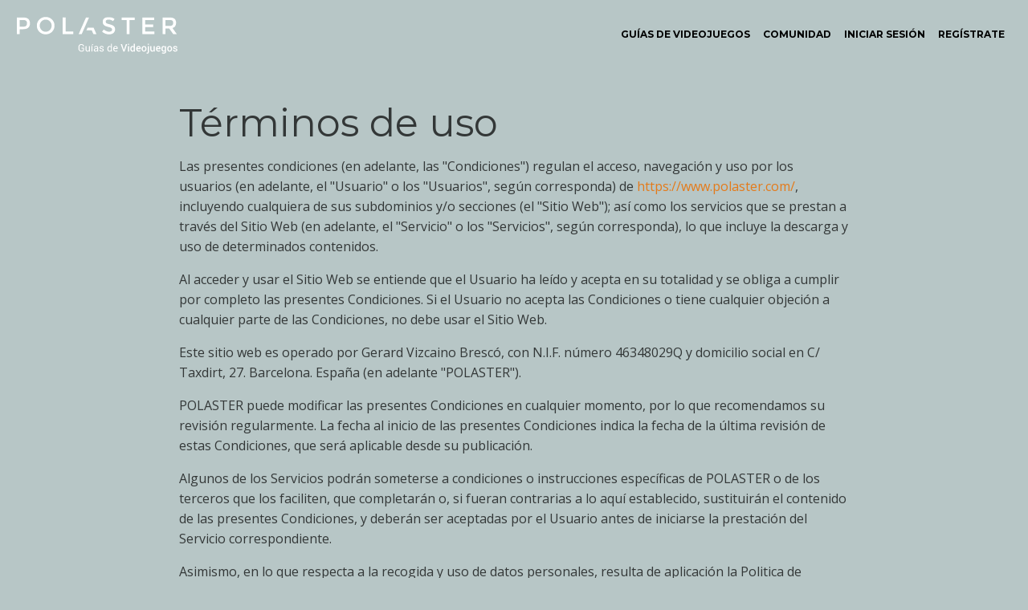

--- FILE ---
content_type: text/html; charset=UTF-8
request_url: https://polaster.com/terminos-uso
body_size: 10866
content:

<!DOCTYPE html>

<html lang="es" dir="ltr" prefix="content: http://purl.org/rss/1.0/modules/content/  dc: http://purl.org/dc/terms/  foaf: http://xmlns.com/foaf/0.1/  og: http://ogp.me/ns#  rdfs: http://www.w3.org/2000/01/rdf-schema#  schema: http://schema.org/  sioc: http://rdfs.org/sioc/ns#  sioct: http://rdfs.org/sioc/types#  skos: http://www.w3.org/2004/02/skos/core#  xsd: http://www.w3.org/2001/XMLSchema# ">
  <head>
    <meta charset="utf-8" />
<script async src="https://www.googletagmanager.com/gtag/js?id=UA-52050448-1" type="application/json" id="cookies_google_analytics_tracking_file"></script>
<script type="application/json" id="cookies_google_analytics_tracking_script">window.dataLayer = window.dataLayer || [];function gtag(){dataLayer.push(arguments)};gtag("js", new Date());gtag("config", "UA-52050448-1", {"groups":"default","linker":{"domains":["polaster.com","polaster.es"]},"anonymize_ip":true});</script>
<link rel="canonical" href="https://polaster.com/terminos-uso" />
<meta name="robots" content="noindex, nofollow, noarchive, nosnippet, noodp, noydir, noimageindex, notranslate" />
<meta name="description" content="Términos de uso" />
<link rel="icon" href="/themes/custom/polaster/img/favicon/favicon-72.png" />
<link rel="apple-touch-icon" sizes="114x114" href="/themes/custom/polaster/img/favicon/favicon-114.png" />
<link rel="apple-touch-icon" sizes="120x120" href="/themes/custom/polaster/img/favicon/favicon-120.png" />
<link rel="apple-touch-icon" sizes="144x144" href="/themes/custom/polaster/img/favicon/favicon-144.png" />
<meta name="twitter:card" content="summary" />
<meta name="Generator" content="Drupal 9 (https://www.drupal.org)" />
<meta name="MobileOptimized" content="width" />
<meta name="HandheldFriendly" content="true" />
<meta name="viewport" content="width=device-width, initial-scale=1.0" />

    <title>Términos de uso | Polaster</title>
    <link rel="stylesheet" media="all" href="/core/assets/vendor/normalize-css/normalize.css?r6qlpd" />
<link rel="stylesheet" media="all" href="/core/misc/normalize-fixes.css?r6qlpd" />
<link rel="stylesheet" media="all" href="/core/modules/system/css/components/ajax-progress.module.css?r6qlpd" />
<link rel="stylesheet" media="all" href="/core/modules/system/css/components/align.module.css?r6qlpd" />
<link rel="stylesheet" media="all" href="/core/modules/system/css/components/autocomplete-loading.module.css?r6qlpd" />
<link rel="stylesheet" media="all" href="/core/modules/system/css/components/fieldgroup.module.css?r6qlpd" />
<link rel="stylesheet" media="all" href="/core/modules/system/css/components/container-inline.module.css?r6qlpd" />
<link rel="stylesheet" media="all" href="/core/modules/system/css/components/clearfix.module.css?r6qlpd" />
<link rel="stylesheet" media="all" href="/core/modules/system/css/components/details.module.css?r6qlpd" />
<link rel="stylesheet" media="all" href="/core/modules/system/css/components/hidden.module.css?r6qlpd" />
<link rel="stylesheet" media="all" href="/core/modules/system/css/components/item-list.module.css?r6qlpd" />
<link rel="stylesheet" media="all" href="/core/modules/system/css/components/js.module.css?r6qlpd" />
<link rel="stylesheet" media="all" href="/core/modules/system/css/components/nowrap.module.css?r6qlpd" />
<link rel="stylesheet" media="all" href="/core/modules/system/css/components/position-container.module.css?r6qlpd" />
<link rel="stylesheet" media="all" href="/core/modules/system/css/components/progress.module.css?r6qlpd" />
<link rel="stylesheet" media="all" href="/core/modules/system/css/components/reset-appearance.module.css?r6qlpd" />
<link rel="stylesheet" media="all" href="/core/modules/system/css/components/resize.module.css?r6qlpd" />
<link rel="stylesheet" media="all" href="/core/modules/system/css/components/sticky-header.module.css?r6qlpd" />
<link rel="stylesheet" media="all" href="/core/modules/system/css/components/system-status-counter.css?r6qlpd" />
<link rel="stylesheet" media="all" href="/core/modules/system/css/components/system-status-report-counters.css?r6qlpd" />
<link rel="stylesheet" media="all" href="/core/modules/system/css/components/system-status-report-general-info.css?r6qlpd" />
<link rel="stylesheet" media="all" href="/core/modules/system/css/components/tabledrag.module.css?r6qlpd" />
<link rel="stylesheet" media="all" href="/core/modules/system/css/components/tablesort.module.css?r6qlpd" />
<link rel="stylesheet" media="all" href="/core/modules/system/css/components/tree-child.module.css?r6qlpd" />
<link rel="stylesheet" media="all" href="/libraries/cookiesjsr/dist/cookiesjsr.min.css?r6qlpd" />
<link rel="stylesheet" media="all" href="/themes/custom/polaster/css/app.css?r6qlpd" />

    
  </head>
          
      
  <body class="node-page page-terminos-uso role--anonymous with-subnav no-sidebar">
    <div id="skip">
      <a href="#content" class="visually-hidden focusable skip-link">
        Skip to main navigation
      </a>
    </div>
    
      <div class="dialog-off-canvas-main-canvas" data-off-canvas-main-canvas>
    <div class="page off-canvas-wrapper">
	<div class="inner-wrap off-canvas-wrapper-inner" id="inner-wrap" data-off-canvas-wrapper>
		<aside id="right-off-canvas-menu" class="off-canvas right-off-canvas-menu position-right" role="complementary" data-off-canvas>
			  <div class="region region-right-off-canvas">
    <button class="close-button" aria-label="Close menu" type="button" data-close="">
        <span aria-hidden="true">×</span>
    </button>
    <nav aria-labelledby="block-menudecuentadeusuario-2-menu" id="block-menudecuentadeusuario-2" class="settings-tray-editable block-menudecuentadeusuario-2" data-drupal-settingstray="editable">
          
  <h2 class="block-title visually-hidden" id="block-menudecuentadeusuario-2-menu">Menú de cuenta de usuario</h2>
  
      
<button type="button" class="b-canvas hide-for-large" data-toggle="right-off-canvas-menu"><span class="menu-ham">
  <span></span>
  <span></span>
  <span></span>
  </span>
  <span class="hide">Abrir menú</span></button>
<ul class="vertical medium-horizontal menu show-for-large main-menu" data-responsive-menu="accordion large-dropdown" >
                                <li class="menu-item">
        <a href="/guia" data-drupal-link-system-path="guia">Guías de videojuegos</a>
              </li>
                      <li class="menu-item">
        <a href="/foro/comunidad" data-drupal-link-system-path="forum/1">Comunidad</a>
              </li>
                      <li class="menu-item">
        <a href="/user/login" data-drupal-link-system-path="user/login">Iniciar sesión</a>
              </li>
                      <li class="menu-item">
        <a href="/registrate" title="Registrate" data-drupal-link-system-path="registrate">Regístrate</a>
              </li>
      
</ul>


  </nav>
  </div>

		</aside>

		<div class="off-canvas-content" data-off-canvas-content>

			<!-- ______________________ HEADER _______________________ -->
			<header id="header" class="cabecera grid-x">
				<div id="menu-inicio" class="large-4 medium-11 small-11 cell">
				  <div class="region region-header">
    <section id="block-polaster-branding" class="settings-tray-editable block-polaster-branding cell" data-drupal-settingstray="editable">
  <h2 style="display:none;">Bloque</h2>
  
  
    

  
          <a href="/" title="Inicio" rel="home" class="site-logo">
      <img src="/themes/custom/polaster/images/logo_polaster.svg" alt="Inicio" />
    </a>
          <div class="site-slogan">Guías de videojuegos</div>
  
    
  </section>

  </div>

				</div>
										<div id="menu-superior" class="large-8 medium-1 small-1 cell">
						  <div class="region region-page-menu">
    <nav aria-labelledby="block-menudecuentadeusuario-menu" id="block-menudecuentadeusuario" class="settings-tray-editable block-menudecuentadeusuario" data-drupal-settingstray="editable">
          
  <h2 class="block-title visually-hidden" id="block-menudecuentadeusuario-menu">Menú de cuenta de usuario</h2>
  
      
<button type="button" class="b-canvas hide-for-large" data-toggle="right-off-canvas-menu"><span class="menu-ham">
  <span></span>
  <span></span>
  <span></span>
  </span>
  <span class="hide">Abrir menú</span></button>
<ul class="vertical medium-horizontal menu show-for-large main-menu" data-responsive-menu="accordion large-dropdown" >
                                <li class="menu-item">
        <a href="/guia" data-drupal-link-system-path="guia">Guías de videojuegos</a>
              </li>
                      <li class="menu-item">
        <a href="/foro/comunidad" data-drupal-link-system-path="forum/1">Comunidad</a>
              </li>
                      <li class="menu-item">
        <a href="/user/login" data-drupal-link-system-path="user/login">Iniciar sesión</a>
              </li>
                      <li class="menu-item">
        <a href="/registrate" title="Registrate" data-drupal-link-system-path="registrate">Regístrate</a>
              </li>
      
</ul>


  </nav>
  </div>

						</div>
							</header><!-- /#header -->

			<!-- ______________________ MAIN _______________________ -->

			<div id="main" class="grid-container">
				<section id="content">
											<div id="subcabecera" class="grid-x">
							  <div class="cell">
    <div data-drupal-messages-fallback class="hidden"></div>

  </div>

						</div>
										<div class="grid-x ">
						
						<section id="principal" role="main" aria-label="contenido principal" class="contenido_principal  cell">
							  <div class="region region-content">
    <section id="block-polaster-polaster1-system-main" class="block-polaster-polaster1-system-main cell">
  <h2 style="display:none;">Bloque</h2>
  
  
    

  
          <article data-history-node-id="982" about="/terminos-uso" typeof="foaf:Document" class="node">

      <header>
      
              <span property="dc:title" content="Términos de uso" class="hidden"></span>


      
          </header>
  
  <div class="content">
    <div property="content:encoded" class="field field-node--body field-name-body field-type-text-with-summary field-label-hidden">
    <div class="field-items">
          <div property="content:encoded" class="field-item"><div class="grid-x align-center-middle">
<div class="medium-8 cell">
<h1>Términos de uso</h1>
<p>Las presentes condiciones (en adelante, las "Condiciones") regulan el acceso, navegación y uso por los usuarios (en adelante, el "Usuario" o los "Usuarios", según corresponda) de <a href="https://www.polaster.com/" rel="noreferrer">https://www.polaster.com/</a>, incluyendo cualquiera de sus subdominios y/o secciones (el "Sitio Web"); así como los servicios que se prestan a través del Sitio Web (en adelante, el "Servicio" o los "Servicios", según corresponda), lo que incluye la descarga y uso de determinados contenidos.</p>
<p>Al acceder y usar el Sitio Web se entiende que el Usuario ha leído y acepta en su totalidad y se obliga a cumplir por completo las presentes Condiciones. Si el Usuario no acepta las Condiciones o tiene cualquier objeción a cualquier parte de las Condiciones, no debe usar el Sitio Web.</p>
<p>Este sitio web es operado por Gerard Vizcaino Brescó, con N.I.F. número 46348029Q y domicilio social en C/ Taxdirt, 27. Barcelona. España (en adelante "POLASTER").</p>
<p>POLASTER puede modificar las presentes Condiciones en cualquier momento, por lo que recomendamos su revisión regularmente. La fecha al inicio de las presentes Condiciones indica la fecha de la última revisión de estas Condiciones, que será aplicable desde su publicación.</p>
<p>Algunos de los Servicios podrán someterse a condiciones o instrucciones específicas de POLASTER o de los terceros que los faciliten, que completarán o, si fueran contrarias a lo aquí establecido, sustituirán el contenido de las presentes Condiciones, y deberán ser aceptadas por el Usuario antes de iniciarse la prestación del Servicio correspondiente.</p>
<p>Asimismo, en lo que respecta a la recogida y uso de datos personales, resulta de aplicación la Politica de Privacidad.</p>
<h2>1. Servicios ofrecidos</h2>
<p>A través del Sitio Web, se ofrece al Usuario un servicio de guías de videojuegos, así como determinada información en relación con los mismos. Las guías son propiedad de POLASTER.</p>
<p> </p>
<h2>2. Uso autorizado</h2>
<p>El Usuario está autorizado a usar el Sitio Web y los Servicios únicamente de conformidad con estas Condiciones y de buena fe. En particular y sin limitación, los Usuarios (independientemente de que hayan adquirido o no una Suscripción) se comprometen a que cualquier acceso de cualquier contenido disponible en el Sitio Web o a través de sus Servicios, será siempre el resultado de un interés legítimo genuino del Usuario y acepta que cualquier método que aumente artificialmente el número de accesos o clics sobre los contenidos, está estrictamente prohibido bajo estas Condiciones (incluyendo, sin limitación, la generación de accesos o clics sobre dicho contenido a través de cualesquiera robots, spiders o cualquier otro mecanismo automatizado, aplicación móvil, programa o herramienta) y resultará en la cancelación de la cuenta del Usuario por POLASTER y en la obligación del Usuario a indemnizar a POLASTER por todos los daños y perjuicios sufridos como consecuencia del incumplimiento de este compromiso por parte del Usuario.</p>
<p>El Usuario se compromete a no usar los Servicios de forma negligente, con fines fraudulentos o con la finalidad de infringir la ley. Igualmente, el Usuario se compromete a no llevar a cabo conducta alguna que pudiera dañar la imagen, los intereses y los derechos del Sitio Web o de terceros.</p>
<p>El Usuario se abstendrá de interferir en el funcionamiento del Sitio Web o en los Servicios, en particular, de suplantar a otro usuario o persona. El Usuario se compromete a no realizar cualquier acto que dañe, inutilice o sobrecargue, deteriore o impida la normal utilización del Sitio Web o de los Servicios, que afecte a su seguridad o que dificulte o interfiera en ellos. Queda estrictamente prohibido el acceso mediante robots, spiders o cualquier otro dispositivo, programa, aplicación móvil o herramienta para acceder, copiar o controlar cualquier parte del Sitio Web o de los Servicios o cualquier otro acceso y uso del Sitio Web o de los Servicios que sea contrario a su explotación normal o que lesione injustificadamente los intereses de POLASTER, sin su autorización expresa, previa y por escrito. Igualmente, está estrictamente prohibido obtener o intentar obtener los contenidos del Sitio Web empleando medios o técnicas diferentes de los que suponen la forma habitual de utilización o aquellos autorizados expresamente por el Sitio Web.</p>
<p>El Usuario será responsable de cualesquiera costes sean necesarios para el uso de los Servicios y de comprobar, con carácter previo a su uso, que los Servicios se adaptan a sus necesidades y que cuenta con los requisitos, equipos y software necesario a esos efectos.</p>
<p>Los derechos otorgados al Usuario en virtud de estas Condiciones tienen carácter personal y no se podrán ceder total o parcialmente, en cualquier forma, a ningún tercero (incluidas entidades vinculadas o pertenecientes a un mismo grupo de empresas), sin el consentimiento previo, expreso y por escrito de POLASTER.</p>
<p>Al facilitar los Servicios, el Sitio Web puede publicar publicidad relacionada o no con los contenidos objeto de búsquedas o con los Servicios, lo cual es expresamente aceptado por el Usuario.</p>
<p> </p>
<h2>3. Registro</h2>
<p>Para utilizar determinados Servicios, el Usuario debe registrarse, creando un nombre de usuario y contraseña y activando su cuenta. A estos efectos, el Usuario debe proporcionar una dirección de correo electrónico válida, a través de la cual recibirá cualquier notificación relativa a los Servicios. Si el Usuario es una persona jurídica o un negocio, su nombre de usuario debe coincidir con su denominación o nombre completo y la persona que efectúe el registro en nombre de esa persona jurídica o negocio, garantiza que está debidamente facultada para vincular a dicha persona jurídica o negocio y que esa persona jurídica o negocio queda vinculada a las presentes Condiciones.</p>
<p>El Usuario se compromete a proporcionar la información que se exige para el registro con carácter obligatorio así como a aportar información veraz, completa y actualizada. Es responsabilidad del Usuario mantener actualizada, en la forma que corresponda, la citada información. Si el Usuario proporciona, o POLASTER tiene motivos para sospechar que ha proporcionado, información falsa, no actualizada o incompleta, POLASTER se reserva el derecho de suspender o resolver la cuenta del Usuario.</p>
<p>El Usuario debe custodiar su contraseña, tratarla de forma confidencial y no revelarla a otras personas. El Usuario no debe permitir a otros usuarios el acceso usando la cuenta del Usuario ni debe usar la cuenta de otro Usuario.</p>
<p>El Usuario es responsable de todo lo que se haga desde su cuenta a través de cualquier dispositivo. Si el Usuario sospecha que otro Usuario está usando su cuenta, el Usuario deberá informar inmediatamente a POLASTER</p>
<p>POLASTER podrá suspender o cancelar la cuenta del Usuario si considera que ha incumplido las presentes Condiciones.</p>
<p> </p>
<h2>4. Contenidos</h2>
<p>A través de los Servicios, los Usuarios pueden consultar guías de videojuegos.</p>
<p>
Si desea efectuar alguna consulta en relación con algún contenido o cree que algún contenido infringe cualquier derecho, que no cumple estas Condiciones o que es inapropiado, puede hacerlo poniéndose en contacto con POLASTER en la forma indicada en estas Condiciones o siguiendo las instrucciones del Sitio Web para efectuar una denuncia del contenido por copyright.</p>
<p> </p>
<h2>5. Responsabilidad</h2>
<p>El Usuario reconoce y acepta que usa el Sitio Web y los Servicios en todo momento bajo su entero riesgo y responsabilidad, por lo que POLASTER no se responsabiliza del mal uso, uso indebido o uso contrario a las presentes Condiciones que pueda realizar de los mismos.</p>
<p>El Usuario será responsable de los daños y perjuicios en que pueda incurrir POLASTER como consecuencia de su uso del Sitio Web y de los Servicios en violación o incumplimiento de estas Condiciones y se compromete a mantener indemne a POLASTER y a sus administradores, personal, agentes y representantes de cualquier responsabilidad en la que puedan incurrir como consecuencia de dicho incumplimiento o violación por el Usuario.</p>
<p>POLASTER no garantiza la disponibilidad y continuidad del funcionamiento del Sitio Web y de los Servicios, ni su fiabilidad, calidad, integridad, corrección o su utilidad para una finalidad o actividad específica.</p>
<p>Con carácter enunciativo, pero no limitativo, POLASTER no es responsable de los perjuicios que se pudieran derivar de:</p>
<p>Interrupciones, virus, averías, interferencias, omisiones o desconexiones del sistema electrónico, del sistema de comunicaciones o en tus equipos por motivos ajenos a POLASTER.<br />
Retrasos o bloqueos en el uso del Sitio Web o de los Servicios por deficiencias o sobrecargas en Internet, en las líneas o en los sistemas eléctricos o de comunicaciones.<br />
Actuaciones de terceros.<br />
La imposibilidad de acceso al Sitio Web o a los Servicios por labores de mantenimiento o actualización.<br />
Cualquier otro supuesto fuera del control de POLASTER.<br />
EXCEPTO EN LOS CASOS DE ACTUACIÓN DOLOSA, Y AQUELLOS EN LOS QUE, POR LAS CIRCUNSTANCIAS PARTICULARES DEL USUARIO O DEL OBJETO, RESULTE DE APLICACIÓN UN RÉGIMEN IMPERATIVO DE RESPONSABILIDAD, EL USO DEL SITIO WEB O DE LOS SERVICIOS SE REALIZA AL ÚNICO Y ENTERO RIESGO DEL USUARIO Y POLASTER NO SERÁ RESPONSABLE DE NINGÚN DAÑO O PERJUICIO DE CUALQUIER NATURALEZA QUE SE GENERE AL USUARIO POR EL USO DEL SITIO WEB O DE LOS SERVICIOS.</p>
<p>De conformidad con lo establecido en la Condición 4 anterior, POLASTER actúa exclusivamente como prestador del servicio consistente en mostrar guías solicitadas por el Usuario, sin que asuma ninguna responsabilidad respecto de los mismos.</p>
<p>La inclusión de enlaces en los Servicios no presupone ninguna relación, recomendación, garantía o supervisión por parte de POLASTER con el sitio web enlazado y, por tanto, POLASTER no acepta ninguna responsabilidad por sus Contenidos, salvo en los casos previstos expresamente en la ley aplicable.</p>
<p>Aunque POLASTER lleve a cabo todos los esfuerzos comercialmente razonables para garantizar la precisión de las palabras clave y las descripciones, así como la identificación de contenidos como solo para uso editorial o expresión equivalente, POLASTER NO OFRECE GARANTÍAS NI REALIZA DECLARACIONES EN LO REFERENTE A NINGUNA PALABRA CLAVE, TÍTULO O DESCRIPCIÓN; O LA DESIGNACIÓN O FALTA DE DESIGNACIÓN DE CUALQUIER CONTENIDO VISUAL COMO SOLO PARA USO EDITORIAL. Por este motivo y sin perjuicio de las demás limitaciones a la responsabilidad de POLASTER aplicables en estas Condiciones, POLASTER no indemnizará ni tendrá responsabilidad alguna con respecto a ninguna reclamación derivada de palabras clave, títulos o descripciones imprecisas, o el uso de contenido visual designado como solo para uso editorial.</p>
<p> </p>
<h2>6. Propiedad intelectual e industrial</h2>
<p>Todos los derechos de propiedad industrial e intelectual sobre el Sitio Web, los Servicios y/o los Contenidos, su diseño gráfico y código fuente pertenecen o están licenciados a POLASTER.</p>
<p>Salvo en aquellos supuestos en los que esté expresamente autorizado en virtud de estas Condiciones, queda expresamente prohibido al Usuario la reproducción o distribución para otros fines, así como la transformación, realización de obras derivadas de cualquier tipo, comunicación pública, puesta a disposición, extracción, reutilización o cualquier uso del Sitio Web, los Servicios o de cualquiera de sus partes.</p>
<p> </p>
<h2>7. Condiciones de Suscripción</h2>
<p>Las condiciones de este apartado (las "Condiciones de Suscripción") regulan cualquier adquisición de cualquier Suscripción a través del Sitio Web. Se considerará que, al completar el proceso de compra de cualquier Suscripción, el Usuario ha leído y aceptado, sin reservas, las Condiciones de Suscripción indicadas en este apartado. Para evitar cualquier duda, las Condiciones de Suscripción son adicionales a las Condiciones que seguirán aplicándose a los Usuarios que hayan adquirido una Suscripción, a menos que se disponga expresamente lo contrario en relación con disposiciones específicas de las Condiciones de Suscripción.</p>
<p>Estas Condiciones de Suscripción están disponibles para el usuario con carácter previo a la adquisición de la Suscripción, y pueden ser almacenadas o reproducidas en un soporte duradero.</p>
<p>Las Condiciones de Suscripción están disponibles en español. Si el Usuario desea adquirir una Suscripción solo tiene que seguir las indicaciones que aparezcan en cada momento en el Sitio Web.</p>
<p>Las Suscripciones disponibles se ofrecen en el Sitio Web donde se incluye la información relativa a las mismas, sus precios y las condiciones aplicables a las mismas. POLASTER podrá modificar en cualquier momento la oferta de Suscripciones, ofreciendo nuevos Servicios (a los que, salvo que se establezca otra cosa, resultan de aplicación estas Condiciones de Suscripción) o dejando de ofrecer cualquiera de los Servicios hasta entonces ofrecidos en el Sitio Web. Las Suscripciones tienen carácter personal sin que se puedan transferir a terceros ni permitir el uso de los Contenidos por terceros diferentes del Usuario (incluyendo en el concepto de terceros, a estos efectos, a entidades vinculadas o pertenecientes al mismo grupo de empresas).</p>
<p>Los precios de las Suscripciones se muestran en el Sitio Web en euros e incluyen, si resulta aplicable, el Impuesto sobre el Valor Añadido aplicable. POLASTER se reserva el derecho a modificar los precios de cualquier Suscripción en cualquier momento, si bien aplicará el precio en vigor en el Sitio Web en el momento de la realización del pedido por el Usuario.</p>
<p>El Usuario deberá pagar su Suscripción por anticipado a través de tarjeta de crédito/débito en las condiciones indicadas en el Sitio Web. Para adquirir la Suscripción y efectuar el pago, el Usuario deberá seguir las instrucciones que aparezcan en el Sitio Web. El tratamiento de la información y datos de los pagos por tarjeta de crédito/débito se efectúa a través de sitios de terceros. Al efectuar el pedido de la Suscripción, el Usuario autoriza a POLASTER a cobrar el precio correspondiente por la modalidad de pago elegida. La Suscripción no estará activa hasta que se haya recibido el pago o haya sido autorizado por la entidad financiera correspondiente. Desde ese momento, la Suscripción se mantendrá en vigor por el periodo contratado por el Usuario.</p>
<p>Salvo que se indique lo contrario, las Suscripciones se renovarán automáticamente y de manera sucesiva al vencimiento de su plazo, salvo que el Usuario cancele la renovación de la Suscripción antes de su vencimiento. En consecuencia,POLASTER cargará el precio correspondiente por el mismo medio de pago inicial. POLASTER podrá modificar el precio de la Suscripción aplicable a la renovación, siempre que lo notifique al Usuario con una antelación de, al menos, un mes a la fecha de aplicación.</p>
<p>Una vez contratada la Suscripción por el Usuario, una ventana confirmará su tramitación. Asimismo, en el plazo más breve posible y no más tarde de veinticuatro (24) horas tras aceptar el pedido, se remitirá por correo electrónico al Usuario un acuse de recibo de la contratación. El acuse de recibo se puede imprimir y archivar. El Usuario podrá solicitar y descargar la correspondiente factura en la forma establecida en el Sitio Web a las veinticuatro (24) horas de haber realizado el pago.</p>
<p>Tras la contratación de la Suscripción, el Usuario podrá beneficiarse de lo siguiente:<br />
Acceder a todos los contenidos disponibles en el Sitio Web.<br />
Solicitar nuevas guías<br />
Al tratarse de contenido digital, no resulta de aplicación ningún derecho de desistimiento, sin perjuicio de las garantías establecidas en la normativa de consumidores y usuarios que, en su caso, resulten de aplicación.</p>
<p> </p>
<h2>8. Modificación o terminación del Sitio Web</h2>
<p>POLASTER podrá, en cualquier momento y sin incurrir en responsabilidad alguna, variar el contenido del Sitio Web o los Servicios, modificar las condiciones, incluir limitaciones o interrumpir la prestación de todos o algunos de los Servicios y funcionalidades o desactivar o borrar todas o algunas de las cuentas de Usuarios, sin más limitación que las establecidas por las leyes aplicables sobre la obligación de mantener registros de determinadas operaciones durante los plazos legales correspondientes o reembolsar las cantidades que proporcionalmente correspondan hasta el vencimiento de las Suscripciones vigentes.</p>
<p> </p>
<h2>9. Generalidades y datos de contacto</h2>
<p>El uso del Sitio Web y de los Servicios y la interpretación y aplicación de estas Condiciones se rige por la ley española. Salvo para aquellos casos en que la ley establezca de manera imperativa la jurisdicción de un fuero específico, cualquier disputa o litigio en relación con estas Condiciones se somete a la jurisdicción de los juzgados y tribunales de Barcelona (España), con renuncia expresa de cualquier otra jurisdicción que pudiera ser aplicable.</p>
<p>En el caso de que alguna de las disposiciones contenidas en las presentes Condiciones sea declarada nula, se procederá a su retirada o sustitución. En cualquier caso, dicha declaración de nulidad no afectará la validez del resto de disposiciones recogidas en las presentes Condiciones.</p>
<p>Puedes ponerte en contacto con POLASTER para cualquier consulta o reclamación en <a href="mailto:contacto@polaster.com" rel="noreferrer">contacto@polaster.com</a></p>
</div>
</div>
</div>
      </div>
</div>

  </div><!-- /.content -->

  
      <div class="links">
      
    </div><!-- /.links -->
  
</article><!-- /.node -->

    
    
  </section>

  </div>

						</section><!-- /#content -->
											</div><!-- /.container -->
				</section>
			</div><!-- /#main -->

			<!-- ______________________ FOOTER _______________________ -->
			
							<footer id="footer">
						    <section id="block-polaster-polaster1-block-2" class="settings-tray-editable block-polaster-polaster1-block-2 cell" data-drupal-settingstray="editable">
  <h2 style="display:none;">Bloque</h2>
  
  
    

  
          <div class="field field-block-content--body field-name-body field-type-text-with-summary field-label-hidden">
    <div class="field-items">
          <div class="field-item"><div class="grid-container">
<div class="grid-x grid-padding-x align-justify">
<div class="medium-6 small-6 cell">
<p>© Polaster.com. <a href="/legal">Aviso legal</a> | <a href="/terminos-uso">Términos de uso</a> | <a href="/politica-de-cookies">Política de cookies</a> | <a href="#editCookieSettings">Configurar cookies</a>
      </p>
</div>
<div class="medium-3 small-3 cell ">
<dl class="sub-nav align-right">
<dt class="hide-for-small-only">Síguenos en:
        </dt>
<dd><a class="twitter" href="http://www.twitter.com/polasterES" target="_blank" rel="noopener noreferrer">Twitter</a>
        </dd>
<dd><a class="youtube" href="https://www.youtube.com/c/POLASTER" target="_blank" rel="noopener noreferrer">Youtube</a>
        </dd>
</dl>
</div>
</div>
</div>
</div>
      </div>
</div>

    
    
  </section>
<section id="block-cookiesui" class="settings-tray-editable block-cookiesui cell" data-drupal-settingstray="editable">
  <h2 style="display:none;">Bloque</h2>
  
  
    

  
            
<div id="cookiesjsr"></div>

    
    
  </section>


				</footer><!-- /#footer -->
			
		</div>
	</div>
</div>
  </div>

    
    <script type="application/json" data-drupal-selector="drupal-settings-json">{"path":{"baseUrl":"\/","scriptPath":null,"pathPrefix":"","currentPath":"node\/982","currentPathIsAdmin":false,"isFront":false,"currentLanguage":"es"},"pluralDelimiter":"\u0003","suppressDeprecationErrors":true,"google_analytics":{"account":"UA-52050448-1","trackOutbound":true,"trackMailto":true,"trackDownload":true,"trackDownloadExtensions":"7z|aac|arc|arj|asf|asx|avi|bin|csv|doc(x|m)?|dot(x|m)?|exe|flv|gif|gz|gzip|hqx|jar|jpe?g|js|mp(2|3|4|e?g)|mov(ie)?|msi|msp|pdf|phps|png|ppt(x|m)?|pot(x|m)?|pps(x|m)?|ppam|sld(x|m)?|thmx|qtm?|ra(m|r)?|sea|sit|tar|tgz|torrent|txt|wav|wma|wmv|wpd|xls(x|m|b)?|xlt(x|m)|xlam|xml|z|zip","trackDomainMode":2,"trackCrossDomains":["polaster.com","polaster.es"]},"cookiesjsr":{"config":{"cookie":{"name":"cookiesjsr","expires":31536000000,"domain":"","sameSite":"Lax","secure":false},"library":{"libBasePath":"https:\/\/cdn.jsdelivr.net\/gh\/jfeltkamp\/cookiesjsr@1\/dist","libPath":"https:\/\/cdn.jsdelivr.net\/gh\/jfeltkamp\/cookiesjsr@1\/dist\/cookiesjsr.min.js","scrollLimit":250},"callback":{"method":"post","url":"\/cookies\/consent\/callback.json","headers":[]},"interface":{"openSettingsHash":"#editCookieSettings","showDenyAll":true,"settingsAsLink":false,"availableLangs":["en","es"],"defaultLang":"es","groupConsent":true,"cookieDocs":true}},"services":{"default":{"id":"default","services":[{"key":"base","type":"default","name":"Required cookies","info":[],"uri":"\/cookie-info","needConsent":false}],"weight":1},"tracking":{"id":"tracking","services":[{"key":"analytics","type":"tracking","name":"Google Analytics","info":[],"uri":"https:\/\/support.google.com\/analytics\/answer\/6004245","needConsent":true}],"weight":10}},"translation":{"_core":{"default_config_hash":"X8VxTkyAAEb9q-EhYz30-BkJ9Ftv5-u1H7BXLXHQe1o"},"langcode":"es","bannerText":"Esta web utiliza cookies para tomar datos estad\u00edsticos an\u00f3nimos.","privacyPolicy":"Pol\u00edtica de privacidad","privacyUri":"\/legal","imprint":"Aviso legal","imprintUri":"\/legal","cookieDocs":"Pol\u00edtica de cookies","cookieDocsUri":"\/politica-de-cookies","denyAll":"Denegar todo","alwaysActive":"Siempre activo","settings":"Cookie settings","acceptAll":"Aceptar todo","allowAll":"Aceptar todo","requiredCookies":"Required cookies","cookieSettings":"Cookie settings","close":"Close","officialWebsite":"View official website","readMore":"Leer m\u00e1s","allowed":"permitido","denied":"rechazado","settingsAllServices":"Configuraci\u00f3n de servicios","saveSettings":"Guardar","default_langcode":"en","credit":"","default":{"title":"Definici\u00f3n de cookie","details":"Una cookie es un fichero que se descarga en su ordenador al acceder a determinadas p\u00e1ginas web. Las cookies permiten a una p\u00e1gina web, entre otras cosas, almacenar y recuperar informaci\u00f3n sobre los h\u00e1bitos de navegaci\u00f3n de un usuario o de su equipo y, dependiendo de la informaci\u00f3n que contengan y de la forma en que utilice su equipo, pueden utilizarse para reconocer al usuario."},"tracking":{"title":"Estad\u00edsticas","details":"Las cookies estad\u00edsticas ayudan a los propietarios de p\u00e1ginas web a comprender c\u00f3mo interact\u00faan los visitantes con las p\u00e1ginas web reuniendo y proporcionando informaci\u00f3n de forma an\u00f3nima."}}},"user":{"uid":0,"permissionsHash":"aba7518889fc0acc3a716a5eaf1717332a9df4895c5caa53413804c8646de848"}}</script>
<script src="/core/assets/vendor/jquery/jquery.min.js?v=3.6.0"></script>
<script src="/core/misc/drupalSettingsLoader.js?v=9.3.7"></script>
<script src="/sites/default/files/languages/es_ZoLTl07aUMedWRR1kyaQdpwyGHdGAU7n2bO675QWnR4.js?r6qlpd"></script>
<script src="/core/misc/drupal.js?v=9.3.7"></script>
<script src="/core/misc/drupal.init.js?v=9.3.7"></script>
<script src="/modules/composer/google_analytics/js/google_analytics.js?v=9.3.7"></script>
<script src="/themes/custom/polaster/js/dist/foundation.min.js?r6qlpd"></script>
<script src="/themes/custom/polaster/js/dist/source/scripts.js?r6qlpd"></script>
<script src="/modules/composer/cookies/modules/cookies_ga/js/cookies_ga.js?v=9.3.7"></script>
<script src="/core/misc/debounce.js?v=9.3.7"></script>
<script src="/core/misc/announce.js?v=9.3.7"></script>
<script src="/core/misc/message.js?v=9.3.7"></script>
<script src="/modules/composer/cookies/js/cookiesjsr.conf.js?v=9.3.7"></script>
<script src="https://cdn.jsdelivr.net/gh/jfeltkamp/cookiesjsr@1/dist/cookiesjsr-preloader.min.js" defer></script>

  </body>
</html>


--- FILE ---
content_type: image/svg+xml
request_url: https://polaster.com/themes/custom/polaster/images/logo_polaster.svg
body_size: 25585
content:
<svg xmlns="http://www.w3.org/2000/svg" xmlns:xlink="http://www.w3.org/1999/xlink" width="200" height="46" viewBox="0 0 200 46">
  <defs>
    <polygon id="logo_polaster-a" points="0 45.714 199.947 45.714 199.947 .003 0 .003"/>
  </defs>
  <g fill="none" fill-rule="evenodd">
    <polygon fill="#FFF" points="60.649 .682 57.124 .682 57.124 21.56 70.178 21.56 70.178 18.215 60.649 18.215"/>
    <g transform="translate(0 .17)">
      <path fill="#FFF" d="M89.7629784 41.0954286C89.6171775 41.4204502 89.4014199 41.6715325 89.1162251 41.8486753 88.8308571 42.0258182 88.4692987 42.1141299 88.0318961 42.1141299 87.5816797 42.1141299 87.2505974 41.9788918 87.0379567 41.7078961 86.8256623 41.4370736 86.719342 40.941316 86.719342 40.2204502L86.719342 36.2202771 85.488 36.2202771 85.488 40.2079827C85.488 41.2038268 85.6942338 41.9371602 86.1068745 42.4079827 86.519342 42.8788052 87.0944069 43.114303 87.8318961 43.114303 88.2692987 43.114303 88.6547532 43.0162944 88.9879134 42.8204502 89.3212468 42.6246061 89.5943203 42.3454719 89.8067879 41.9828745L89.888 42.9828745 90.9943203 42.9828745 90.9943203 36.2202771 89.7629784 36.2202771 89.7629784 41.0954286zM41.1225628 16.1631515C39.6986667 17.6367446 37.9513074 18.373368 35.8804848 18.373368 33.8086234 18.373368 32.0614372 17.6367446 30.6378874 16.1631515 29.2141645 14.6892121 28.5024762 12.9023723 28.5024762 10.8012468 28.5024762 8.70098701 29.2141645 6.91310823 30.6378874 5.43968831 32.0614372 3.96609524 33.8086234 3.22877922 35.8804848 3.22877922 37.9513074 3.22877922 39.6986667 3.96609524 41.1225628 5.43968831 42.5457662 6.91310823 43.2583203 8.70098701 43.2583203 10.8012468 43.2583203 12.9023723 42.5457662 14.6892121 41.1225628 16.1631515M35.8804848.00297835498C32.773645.00297835498 30.1648139 1.03397403 28.0543377 3.09458009 25.943342 5.15553247 24.8881039 7.72488312 24.8881039 10.8012468 24.8881039 13.8777835 25.943342 16.4467879 28.0543377 18.5082597 30.1648139 20.5688658 32.773645 21.5989957 35.8804848 21.5989957 38.9868052 21.5989957 41.59529 20.5688658 43.7061126 18.5082597 45.8167619 16.4467879 46.8726926 13.8777835 46.8726926 10.8012468 46.8726926 7.72488312 45.8167619 5.15553247 43.7061126 3.09458009 41.59529 1.03397403 38.9868052.00297835498 35.8804848.00297835498"/>
      <polygon fill="#FFF" points="94.063 33.739 92.907 35.402 93.826 35.402 95.513 33.777 95.501 33.739"/>
      <path fill="#FFF" d="M80.3878095,39.4079134 L82.3817489,39.4079134 L82.3817489,41.4719827 C82.2399307,41.6465281 82.0046061,41.8025455 81.6756017,41.9396883 C81.3460779,42.0768312 80.9233939,42.1454026 80.406684,42.1454026 C79.6733506,42.1454026 79.0691948,41.8842771 78.5942165,41.3616797 C78.1190649,40.8392554 77.8814892,40.1743203 77.8814892,39.3665281 L77.8814892,37.4804675 C77.8814892,36.6813333 78.0941299,36.0214199 78.5190649,35.5010736 C78.9441732,34.9805541 79.5043463,34.7202944 80.2004502,34.7202944 C80.8878961,34.7202944 81.4139567,34.8912035 81.7784589,35.2328485 C82.1433074,35.5744935 82.3441732,36.0099913 82.3817489,36.5391688 L83.5568139,36.5391688 L83.5692814,36.5015931 C83.5568139,35.6932814 83.2525714,35.0328485 82.6567273,34.5202944 C82.0608831,34.0077403 81.2420087,33.7514632 80.2004502,33.7514632 C79.1545628,33.7514632 78.3003636,34.0995152 77.6376797,34.7952727 C76.9755152,35.4912035 76.6440866,36.39129 76.6440866,37.4953593 L76.6440866,39.3703377 C76.6440866,40.4745801 76.9994113,41.3746667 77.7097143,42.0704242 C78.4201905,42.766355 79.3190649,43.1142338 80.406684,43.1142338 C81.2567273,43.1142338 81.949368,42.9746667 82.4847792,42.6955325 C83.0201905,42.4163983 83.3962944,42.1100779 83.6129177,41.7767446 L83.6129177,38.4390823 L80.3878095,38.4390823 L80.3878095,39.4079134 Z"/>
      <mask id="logo_polaster-b" fill="#fff">
        <use xlink:href="#logo_polaster-a"/>
      </mask>
      <polygon fill="#FFF" points="92.851 42.983 94.082 42.983 94.082 36.22 92.851 36.22" mask="url(#logo_polaster-b)"/>
      <polygon fill="#FFF" points="171.282 18.074 159.782 18.074 159.782 12.489 169.788 12.489 169.788 9.352 159.782 9.352 159.782 3.826 170.924 3.826 170.924 .511 156.257 .511 156.257 21.39 171.282 21.39" mask="url(#logo_polaster-b)"/>
      <path fill="#FFF" d="M11.6048312,10.9507532 C10.897645,11.6967273 9.56846753,12.0704069 7.61712554,12.0704069 L3.52483117,12.0704069 L3.52483117,3.70677056 L7.10941991,3.70677056 C9.02093506,3.70677056 10.4249177,4.00564502 11.3210216,4.60287446 C12.2169524,5.20027706 12.6650909,6.22122944 12.6650909,7.66469264 C12.6650909,9.10936797 12.3113247,10.2037403 11.6048312,10.9507532 M14.0990303,2.33309091 C12.6448312,1.11837229 10.3352208,0.511445887 7.16898701,0.511445887 L-1.73160173e-05,0.511445887 L-1.73160173e-05,21.3900606 L3.52483117,21.3900606 L3.52483117,15.2664242 L7.22855411,15.2664242 C10.2950476,15.2664242 12.5703723,14.6794113 14.0541818,13.5041732 C15.5374719,12.3301472 16.2794632,10.478026 16.2794632,7.94850216 C16.2794632,5.419671 15.5523636,3.5474632 14.0990303,2.33309091" mask="url(#logo_polaster-b)"/>
      <polygon fill="#FFF" points="162.902 34.564 164.421 34.564 164.421 33.233 162.902 33.233" mask="url(#logo_polaster-b)"/>
      <path fill="#FFF" d="M185.118442,3.7067013 L189.598268,3.7067013 C191.489524,3.7067013 192.804848,3.96072727 193.541472,4.46860606 C194.277922,4.97665801 194.645887,5.91241558 194.645887,7.27657143 C194.645887,8.64072727 194.287446,9.63172294 193.571775,10.2486926 C192.854545,10.8661818 191.499394,11.1742338 189.508745,11.1742338 L185.118442,11.1742338 L185.118442,3.7067013 Z M185.118442,14.3709437 L189.748052,14.3709437 L194.735931,21.3899913 L199.216104,21.3899913 L193.750476,13.8031515 C196.757403,12.9075671 198.260606,10.736658 198.260606,7.29163636 C198.260606,4.92228571 197.574199,3.19899567 196.199307,2.12419048 C194.825974,1.04851948 192.545801,0.511376623 189.358788,0.511376623 L181.593766,0.511376623 L181.593766,21.3899913 L185.118442,21.3899913 L185.118442,14.3709437 Z" mask="url(#logo_polaster-b)"/>
      <polygon fill="#FFF" points="89.907 .511 86.134 .511 76.934 21.39 80.698 21.39" mask="url(#logo_polaster-b)"/>
      <polygon fill="#FFF" points="86.561 16.641 93.243 16.641 95.335 21.39 99.098 21.39 95.571 13.385 87.997 13.385" mask="url(#logo_polaster-b)"/>
      <path fill="#FFF" d="M117.578528 17.6116017C116.911169 18.0995671 116.010563 18.3435498 114.875671 18.3435498 112.605195 18.3435498 110.414719 17.4277056 108.303896 15.5951515L106.093853 18.2541991C108.621818 20.5045887 111.519654 21.6294372 114.78632 21.6294372 117.015758 21.6294372 118.818355 21.061645 120.193247 19.9267532 121.56658 18.791342 122.253853 17.3132468 122.253853 15.4907359 122.253853 13.6682251 121.710996 12.2898701 120.625801 11.3541126 119.540433 10.418355 117.927619 9.69125541 115.787013 9.17367965 113.645541 8.6561039 112.246753 8.17194805 111.589957 7.72484848 110.932468 7.2765368 110.604156 6.62978355 110.604156 5.78251082 110.604156 4.93679654 110.932468 4.3047619 111.589957 3.88658009 112.246753 3.46822511 113.088139 3.2587013 114.113939 3.2587013 115.139394 3.2587013 116.17974 3.43774892 117.235671 3.79670996 118.290736 4.15515152 119.1271 4.61350649 119.744416 5.17056277L121.626147 2.51203463C120.670649 1.71584416 119.535411 1.09818182 118.221472.66008658 116.906494.221818182 115.582165.00311688312 114.248312.00311688312 112.177143.00311688312 110.439307.526060606 109.035844 1.57108225 107.632035 2.61627706 106.92987 4.10510823 106.92987 6.0365368 106.92987 7.96848485 107.546667 9.40207792 108.782165 10.3378355 109.398442 10.8363636 110.105974 11.2398268 110.902684 11.5478788 111.699221 11.8574892 112.863896 12.1953247 114.397749 12.5636364 115.93039 12.9322944 117.011082 13.3402597 117.638788 13.7885714 118.266147 14.2360173 118.579567 14.8637229 118.579567 15.6699567 118.579567 16.47671 118.245887 17.1238095 117.578528 17.6116017M152.789403 38.9266494L150.108364 38.9266494 150.095723 38.8954805C150.154078 38.4371255 150.304035 38.0589437 150.545766 37.7611082 150.787325 37.4630996 151.095723 37.3140087 151.470788 37.3140087 151.912519 37.3140087 152.242736 37.4495931 152.461437 37.7204156 152.680139 37.9912381 152.789403 38.341368 152.789403 38.7704589L152.789403 38.9266494zM151.470788 36.0952676C150.620745 36.0911515 149.913385 36.4130563 149.348883 37.0610216 148.784208 37.708987 148.501957 38.5245714 148.501957 39.5079481L148.501957 39.7579913C148.501957 40.741368 148.786459 41.5465628 149.355117 42.1735758 149.923948 42.8007619 150.687411 43.1141818 151.645853 43.1141818 152.199965 43.1141818 152.687411 43.0367792 153.108364 42.8818009 153.529143 42.7269957 153.866632 42.5363463 154.120658 42.3101991L153.633385 41.3141818C153.362563 41.5017143 153.081177 41.6454372 152.789403 41.7455238 152.497801 41.8454372 152.147844 41.8954805 151.739532 41.8954805 151.227152 41.8954805 150.825939 41.7252641 150.536416 41.384658 150.246719 41.0442251 150.089316 40.6061299 150.064381 40.0703723L150.077022 40.0392035 154.295723 40.0392035 154.295723 39.1453506C154.295723 38.2163463 154.052952 37.4755671 153.567584 36.9235325 153.082216 36.3714978 152.383169 36.0952676 151.470788 36.0952676L151.470788 36.0952676zM162.939723 43.3767792C162.939723 43.7518442 162.86561 44.0276883 162.717905 44.2048312 162.569853 44.381974 162.366736 44.4704589 162.108381 44.4704589 162.020935 44.4704589 161.925177 44.4631861 161.820935 44.4486407 161.716866 44.4339221 161.62942 44.4162597 161.558424 44.3954805L161.470978 45.6081212C161.604312 45.6455238 161.731411 45.6725368 161.852277 45.6891602 161.97297 45.7059567 162.108381 45.7142684 162.258338 45.7142684 162.950286 45.7142684 163.48968 45.5111515 163.877385 45.1047446 164.264571 44.698684 164.458511 44.1225801 164.458511 43.3767792L164.458511 36.2204156 162.939723 36.2204156 162.939723 43.3767792zM170.271134 41.1079481C170.129489 41.3579913 169.934684 41.5486407 169.686719 41.6797229 169.438926 41.8111515 169.131567 41.8766061 168.764987 41.8766061 168.377281 41.8766061 168.087758 41.7579913 167.896069 41.5204156 167.704381 41.283013 167.608797 40.8682944 167.608797 40.2766061L167.608797 36.220329 166.096069 36.220329 166.096069 40.2641385C166.096069 41.2392035 166.300225 41.9579913 166.70871 42.4205022 167.116848 42.883013 167.683775 43.1141818 168.408797 43.1141818 168.833732 43.1141818 169.208797 43.0173853 169.533818 42.823619 169.85884 42.6298528 170.127411 42.3538355 170.339879 41.9953939L170.4649 42.9829264 171.789922 42.9829264 171.789922 36.220329 170.271134 36.220329 170.271134 41.1079481z" mask="url(#logo_polaster-b)"/>
      <polygon fill="#FFF" points="130.444 3.737 136.776 3.737 136.776 21.39 140.301 21.39 140.301 3.737 146.634 3.737 146.634 .512 130.444 .512" mask="url(#logo_polaster-b)"/>
      <path fill="#FFF" d="M159.933437 39.6671515C159.933437 40.3246407 159.799931 40.8614372 159.533264 41.2777143 159.270926 41.6894892 158.875082 41.8953766 158.345905 41.8953766 157.800104 41.8953766 157.400104 41.6894892 157.145732 41.2777143 156.88755 40.8614372 156.758372 40.3246407 156.758372 39.6671515L156.758372 39.5362424C156.758372 38.8953766 156.88755 38.3648139 157.145732 37.9445541 157.408416 37.5242944 157.80426 37.3140779 158.333437 37.3140779 158.870926 37.3140779 159.270926 37.5242944 159.533264 37.9445541 159.799931 38.360658 159.933437 38.8912208 159.933437 39.5362424L159.933437 39.6671515zM158.333437 36.0953766C157.379152 36.0953766 156.622961 36.4183203 156.064519 37.0642078 155.51439 37.7100952 155.239584 38.5350303 155.239584 39.5391861L155.239584 39.6704416C155.239584 40.6829091 155.51439 41.5100952 156.064519 42.1516537 156.618632 42.7933853 157.379152 43.1142511 158.345905 43.1142511 159.308502 43.1142511 160.064693 42.7954632 160.614649 42.1580606 161.168762 41.516329 161.445818 40.6870649 161.445818 39.6704416L161.445818 39.5391861C161.445818 38.5308745 161.168762 37.7057662 160.614649 37.0642078 160.064693 36.4183203 159.304173 36.0953766 158.333437 36.0953766L158.333437 36.0953766zM100.025939 40.9486061C99.9175411 41.243671 99.6841212 41.5054892 99.3258528 41.7338874 98.9675844 41.9624589 98.5653333 42.0767446 98.119619 42.0767446 97.7528658 42.0767446 97.4758095 41.9894719 97.2882771 41.8149264 97.1007446 41.640381 97.0068918 41.403671 97.0068918 41.1044502 97.0068918 40.768 97.1559827 40.475013 97.4539913 40.2256623 97.7518268 39.9763117 98.14871 39.8516364 98.6446407 39.8516364L100.025939 39.8516364 100.025939 40.9486061zM101.257108 41.6204675L101.257108 38.3641905C101.257108 37.6308571 101.023861 37.0692987 100.557022 36.6796883 100.090355 36.2902511 99.4737316 36.0952727 98.7071515 36.0952727 97.9319134 36.0952727 97.2998788 36.2996017 96.8101818 36.7079134 96.3204848 37.1162251 96.0884502 37.5662684 96.1132121 38.0578701L96.1258528 38.0954459 97.3009177 38.0954459C97.3009177 37.8119827 97.4249004 37.5693853 97.6726926 37.3671342 97.9204848 37.1652294 98.2425628 37.0641039 98.6382338 37.0641039 99.0799654 37.0641039 99.4217835 37.1797749 99.663342 37.4111169 99.9050736 37.6422857 100.025939 37.9558788 100.025939 38.3515498L100.025939 39.0204675 98.6882771 39.0204675C97.7925195 39.0204675 97.0830823 39.2028052 96.5601385 39.5673074 96.037368 39.9319827 95.7757229 40.4370909 95.7757229 41.0829784 95.7757229 41.7163983 95.9603117 42.2131948 96.3289697 42.5737143 96.6976277 42.9340606 97.2342511 43.1143203 97.9383203 43.1143203 98.3632554 43.1143203 98.7601385 43.0048831 99.1289697 42.7861818 99.4976277 42.5673074 99.7968485 42.2954459 100.025939 41.9704242 100.029922 42.1288658 100.043602 42.2860952 100.066459 42.4422857 100.089316 42.5986494 100.12187 42.7789091 100.163429 42.9828918L101.432 42.9828918C101.365333 42.7664416 101.319792 42.5454892 101.294684 42.3205541 101.269749 42.0954459 101.257108 41.8621991 101.257108 41.6204675L101.257108 41.6204675zM184.284087 41.0891775C184.146424 41.3433766 183.966165 41.5381818 183.743481 41.6735931 183.52045 41.8090043 183.246511 41.87671 182.921489 41.87671 182.400623 41.87671 182.016208 41.6903896 181.768416 41.3172294 181.520277 40.9444156 181.396294 40.447619 181.396294 39.8266667L181.396294 39.6954113C181.396294 38.9996537 181.522355 38.4329004 181.774649 37.9953247 182.026771 37.5579221 182.412918 37.3392208 182.933957 37.3392208 183.246511 37.3392208 183.514216 37.4090043 183.737074 37.5485714 183.959931 37.6881385 184.142268 37.8808658 184.284087 38.1265801L184.284087 41.0891775zM184.390234 37.101645C184.177766 36.7766234 183.918545 36.527619 183.612052 36.354632 183.305905 36.1818182 182.95058 36.0954113 182.546424 36.0954113 181.709022 36.0954113 181.054823 36.4266667 180.584 37.0891775 180.113004 37.7516883 179.87768 38.6204329 179.87768 39.6954113L179.87768 39.8266667C179.87768 40.8100433 180.113004 41.6038095 180.584 42.2079654 181.054823 42.8121212 181.704693 43.1142857 182.53413 43.1142857 182.909195 43.1142857 183.241316 43.0445022 183.53084 42.9047619 183.820364 42.765368 184.071273 42.5601732 184.284087 42.2891775L184.284087 42.9830303C184.284087 43.4704762 184.156987 43.8318615 183.902788 44.0673593 183.648589 44.3028571 183.246511 44.4204329 182.696381 44.4204329 182.375688 44.4204329 182.064346 44.3840693 181.762182 44.3111688 181.459844 44.2382684 181.184 44.1371429 180.933957 44.0079654L180.608935 45.2017316C180.91716 45.3558442 181.262095 45.4798268 181.643394 45.5736797 182.024519 45.6673593 182.379671 45.7142857 182.709022 45.7142857 183.696381 45.7142857 184.459152 45.47671 184.996468 45.0017316 185.53413 44.5267532 185.802874 43.8538528 185.802874 42.9830303L185.802874 36.2204329 184.54019 36.2204329 184.390234 37.101645zM199.331273 39.7610909C198.92071 39.442303 198.29058 39.1953766 197.440537 39.0204848 196.886424 38.9120866 196.518632 38.7881039 196.337333 38.6485368 196.156208 38.5089697 196.065645 38.3203983 196.065645 38.0828225 196.065645 37.8454199 196.161229 37.644381 196.353091 37.4797056 196.544606 37.3152035 196.823913 37.2327792 197.190494 37.2327792 197.561229 37.2327792 197.853004 37.3328658 198.065472 37.5328658 198.278113 37.7328658 198.38426 37.9725195 198.38426 38.2516537L199.840537 38.2516537 199.853177 38.2140779C199.873957 37.6140779 199.641576 37.1110476 199.156208 36.7046407 198.67084 36.2985801 198.015429 36.09529 197.190494 36.09529 196.407117 36.09529 195.775948 36.29529 195.296641 36.69529 194.817506 37.09529 194.578026 37.5787532 194.578026 38.1453333 194.578026 38.6871515 194.785126 39.1152035 195.199844 39.4296623 195.61439 39.7444675 196.225818 39.9870649 197.034303 40.157974 197.580104 40.274684 197.953091 40.4100952 198.152918 40.5642078 198.353091 40.7183203 198.453177 40.9120866 198.453177 41.1455065 198.453177 41.3997056 198.346684 41.6017835 198.13439 41.7517403 197.921576 41.901697 197.619584 41.9766753 197.228069 41.9766753 196.844693 41.9766753 196.519671 41.8871515 196.253004 41.7079307 195.986338 41.5288831 195.844693 41.243342 195.828069 40.8516537L194.415429 40.8516537 194.402961 40.8892294C194.378026 41.4726061 194.619584 41.9891429 195.127983 42.4391861 195.636381 42.8892294 196.330061 43.1143377 197.209368 43.1143377 198.029974 43.1143377 198.691619 42.9247273 199.193784 42.5455065 199.695602 42.1662857 199.946857 41.6726061 199.946857 41.0641212 199.946857 40.5141645 199.741489 40.0797056 199.331273 39.7610909M191.815377 39.6671515C191.815377 40.3246407 191.682043 40.8614372 191.415377 41.2777143 191.152866 41.6894892 190.757195 41.8953766 190.227844 41.8953766 189.682043 41.8953766 189.282043 41.6894892 189.027844 41.2777143 188.769489 40.8614372 188.640312 40.3246407 188.640312 39.6671515L188.640312 39.5362424C188.640312 38.8953766 188.769489 38.3648139 189.027844 37.9445541 189.290355 37.5242944 189.686199 37.3140779 190.215377 37.3140779 190.752866 37.3140779 191.152866 37.5242944 191.415377 37.9445541 191.682043 38.360658 191.815377 38.8912208 191.815377 39.5362424L191.815377 39.6671515zM190.215377 36.0953766C189.261264 36.0953766 188.5049 36.4183203 187.946459 37.0642078 187.396329 37.7100952 187.121524 38.5350303 187.121524 39.5391861L187.121524 39.6704416C187.121524 40.6829091 187.396329 41.5100952 187.946459 42.1516537 188.500571 42.7933853 189.261264 43.1142511 190.227844 43.1142511 191.190442 43.1142511 191.946632 42.7954632 192.496589 42.1580606 193.050874 41.516329 193.327931 40.6870649 193.327931 39.6704416L193.327931 39.5391861C193.327931 38.5308745 193.050874 37.7057662 192.496589 37.0642078 191.946632 36.4183203 191.186113 36.0953766 190.215377 36.0953766L190.215377 36.0953766zM177.421264 38.9266494L174.740052 38.9266494 174.727584 38.8954805C174.785939 38.4371255 174.935896 38.0589437 175.177628 37.7611082 175.419186 37.4630996 175.727584 37.3140087 176.102649 37.3140087 176.544381 37.3140087 176.874424 37.4495931 177.093126 37.7204156 177.312 37.9912381 177.421264 38.341368 177.421264 38.7704589L177.421264 38.9266494zM176.102649 36.0952676C175.252606 36.0911515 174.545247 36.4130563 173.980745 37.0610216 173.416069 37.708987 173.133818 38.5245714 173.133818 39.5079481L173.133818 39.7579913C173.133818 40.741368 173.41832 41.5465628 173.986805 42.1735758 174.555636 42.8007619 175.3191 43.1141818 176.277714 43.1141818 176.831827 43.1141818 177.319273 43.0367792 177.740225 42.8818009 178.160831 42.7269957 178.498494 42.5363463 178.752519 42.3101991L178.265074 41.3141818C177.994424 41.5017143 177.713039 41.6454372 177.421264 41.7455238 177.129489 41.8454372 176.779532 41.8954805 176.371394 41.8954805 175.859013 41.8954805 175.457801 41.7252641 175.168277 41.384658 174.87858 41.0442251 174.721177 40.6061299 174.696242 40.0703723L174.708883 40.0392035 178.927584 40.0392035 178.927584 39.1453506C178.927584 38.2163463 178.684814 37.4755671 178.199446 36.9235325 177.714078 36.3714978 177.01503 36.0952676 176.102649 36.0952676L176.102649 36.0952676zM145.595636 41.082961C145.453991 41.3371602 145.271654 41.5330043 145.048797 41.6704935 144.825766 41.8079827 144.553905 41.8767273 144.233212 41.8767273 143.712346 41.8767273 143.332087 41.6912727 143.092433 41.3203636 142.852779 40.9496277 142.733126 40.451619 142.733126 39.826684L142.733126 39.6954286C142.733126 38.995342 142.855896 38.4277229 143.101957 37.9922251 143.347671 37.5569004 143.72897 37.3390649 144.24568 37.3390649 144.553905 37.3390649 144.820571 37.4090216 145.045506 37.5485887 145.270615 37.6881558 145.453991 37.882961 145.595636 38.1328312L145.595636 41.082961zM145.595636 36.9517056C145.382996 36.6765541 145.132087 36.4651255 144.84239 36.3172468 144.552866 36.169368 144.224727 36.0954286 143.858147 36.0954286 143.020571 36.0954286 142.370528 36.425645 141.908017 37.0860779 141.445506 37.7465108 141.214165 38.6162944 141.214165 39.6954286L141.214165 39.826684C141.214165 40.8100606 141.445506 41.6038268 141.908017 42.2079827 142.370528 42.8121385 143.016416 43.114303 143.84568 43.114303 144.249835 43.114303 144.603948 43.0318788 144.908017 42.8672035 145.21226 42.7028745 145.472693 42.4621818 145.689316 42.1454719L145.839273 42.9828745 147.114424 42.9828745 147.114424 33.2327446 145.595636 33.2327446 145.595636 36.9517056zM117.126355 41.1641732C116.968087 41.4642597 116.763931 41.6976797 116.513887 41.8642597 116.264017 42.0308398 115.955446 42.1141299 115.588866 42.1141299 115.001506 42.1141299 114.568087 41.9091082 114.288779 41.4987186 114.009645 41.0881558 113.869905 40.541316 113.869905 39.8578528L113.869905 39.7265974C113.869905 38.9475498 114.010684 38.3141299 114.292069 37.826684 114.573281 37.3390649 115.009645 37.0954286 115.601333 37.0954286 115.955446 37.0954286 116.258476 37.1776797 116.510597 37.3421818 116.762892 37.5068571 116.968087 37.7288485 117.126355 38.0078095L117.126355 41.1641732zM117.126355 36.9517056C116.909732 36.6725714 116.64826 36.4599307 116.342113 36.3141299 116.035619 36.168329 115.684797 36.0954286 115.288952 36.0954286 114.451377 36.0954286 113.800294 36.4287619 113.335532 37.0954286 112.871117 37.7620952 112.638909 38.6391515 112.638909 39.7265974L112.638909 39.8578528C112.638909 40.8329177 112.872156 41.6194113 113.338823 42.2173333 113.805489 42.8152554 114.451377 43.114303 115.276312 43.114303 115.70142 43.114303 116.074234 43.0329177 116.394926 42.8704935 116.715965 42.7080693 116.986615 42.4684156 117.20774 42.1517056L117.351463 42.9828745 118.357697 42.9828745 118.357697 33.2327446 117.126355 33.2327446 117.126355 36.9517056zM107.582424 39.8360866C107.165628 39.5214545 106.530303 39.2726234 105.675931 39.0892468 105.101039 38.968381 104.71974 38.8308918 104.532381 38.6766061 104.344675 38.5224935 104.250996 38.3121039 104.250996 38.0454372 104.250996 37.7744416 104.357316 37.5432727 104.569784 37.3515844 104.782251 37.1600693 105.107273 37.0641385 105.544675 37.0641385 105.952987 37.0641385 106.281126 37.1818874 106.529264 37.4172121 106.777056 37.65271 106.901039 37.9183377 106.901039 38.2140952L108.076104 38.2140952 108.088571 38.1766926C108.109351 37.597645 107.887532 37.105697 107.422944 36.7015411 106.958355 36.2975584 106.332381 36.0953074 105.544675 36.0953074 104.794545 36.0953074 104.186407 36.2887273 103.719567 36.6757403 103.2529 37.0625801 103.019481 37.530632 103.019481 38.0797229 103.019481 38.6080346 103.2271 39.0251775 103.641645 39.3309784 104.05619 39.6367792 104.673853 39.8790303 105.494632 40.0579048 106.069697 40.1870823 106.460519 40.3391169 106.666753 40.5141818 106.872814 40.6892468 106.976017 40.9121039 106.976017 41.1829264 106.976017 41.4703723 106.852035 41.7027532 106.604242 41.8797229 106.356277 42.0568658 106.01342 42.1455238 105.576017 42.1455238 105.167706 42.1455238 104.811342 42.0449177 104.507273 41.8438788 104.202857 41.6428398 104.040433 41.3245714 104.019654 40.8892468L102.844762 40.8892468 102.832294 40.9266494C102.807359 41.5101991 103.042511 42.0205022 103.538442 42.4579048 104.034372 42.8954805 104.713506 43.1141818 105.576017 43.1141818 106.359394 43.1141818 106.993853 42.9289004 107.479221 42.5579913 107.964589 42.1870823 108.207359 41.7017143 108.207359 41.1017143 108.207359 40.5725368 107.998874 40.1507186 107.582424 39.8360866M124.35155 38.9203983L121.232762 38.9203983 121.220121 38.8892294C121.286788 38.3659394 121.466009 37.930961 121.757784 37.5841212 122.049385 37.2374545 122.40142 37.0641212 122.814061 37.0641212 123.322459 37.0641212 123.705835 37.2261991 123.964017 37.5500087 124.222372 37.8738182 124.35155 38.2767619 124.35155 38.7584935L124.35155 38.9203983zM122.814061 36.09529C122.030684 36.09529 121.352589 36.4151169 120.779602 37.0547706 120.206615 37.6944242 119.920035 38.4954632 119.920035 39.4578874L119.920035 39.7328658C119.920035 40.7328658 120.198303 41.5465455 120.754667 42.1735584 121.310684 42.8007446 122.059948 43.1141645 123.00142 43.1141645 123.564017 43.1141645 124.043325 43.034684 124.438996 42.8752035 124.83484 42.7158961 125.153628 42.5165887 125.395186 42.2776277L124.913974 41.4765887C124.684883 41.6850736 124.413022 41.8485368 124.09839 41.9673247 123.783758 42.0861126 123.418043 42.1455065 123.00142 42.1455065 122.430684 42.1455065 121.986874 41.9366753 121.670165 41.5191861 121.353628 41.1015238 121.188952 40.5685368 121.176485 39.9203983L121.195013 39.8892294 125.582892 39.8892294 125.582892 39.1203983C125.582892 38.2038615 125.349472 37.470355 124.882805 36.9203983 124.415965 36.3702684 123.726615 36.09529 122.814061 36.09529L122.814061 36.09529z" mask="url(#logo_polaster-b)"/>
      <polygon fill="#FFF" points="138.277 34.564 139.795 34.564 139.795 33.233 138.277 33.233" mask="url(#logo_polaster-b)"/>
      <polygon fill="#FFF" points="133.489 40.614 133.333 41.233 133.295 41.233 133.133 40.602 130.964 33.883 129.345 33.883 132.589 42.983 134.033 42.983 137.283 33.883 135.664 33.883" mask="url(#logo_polaster-b)"/>
      <polygon fill="#FFF" points="138.277 42.983 139.795 42.983 139.795 36.22 138.277 36.22" mask="url(#logo_polaster-b)"/>
    </g>
  </g>
</svg>


--- FILE ---
content_type: application/javascript
request_url: https://polaster.com/themes/custom/polaster/js/dist/source/scripts.js?r6qlpd
body_size: 754
content:
/**
* @file
* A JavaScript file for the theme.
*
* In order for this JavaScript to be loaded on pages, see the instructions in
* the README.txt next to this file.
*/

// JavaScript should be made compatible with libraries other than jQuery by
// wrapping it with an "anonymous closure". See:
// - https://drupal.org/node/1446420
// - http://www.adequatelygood.com/2010/3/JavaScript-Module-Pattern-In-Depth
(function ($, Drupal, window, document) {

// To understand behaviors, see https://drupal.org/node/756722#behaviors
Drupal.behaviors.colegio = {
  attach: function (context, settings) {
      $(document).foundation();

  
    //   $('.cabecera .menu span:not(.base)').click(function () {
    //     $('#contactoModal').foundation('open');
    // });
    // $('.contacta').click(function () {
    //     $('#contactoModal').foundation('open');
    // });

    $(function() {
        $('.bajar a[href*="#"]:not([href="#"])').click(function() {
          if (location.pathname.replace(/^\//,'') == this.pathname.replace(/^\//,'') && location.hostname == this.hostname) {
            var target = $(this.hash);
            target = target.length ? target : $('[name=' + this.hash.slice(1) +']');
            if (target.length) {
              $('html, body').animate({
                scrollTop: target.offset().top - 50
              }, 1000);
              return false;
            }
          }
        });
        // Abrir capitulos
        // $('#menu_capitulos').foundation('up', $('.no-activer'))

      });
      

      $(window).resize(function () {
          // Execute code when the window is resized.
      });

      $(window).scroll(function () {
        
      });

      $(document).ready(function () {
          // Execute code once the DOM is ready.
          //$('.tabs-panel:first-child').addClass('is-active
      });
  }
};

}(jQuery, Drupal, this, this.document));
